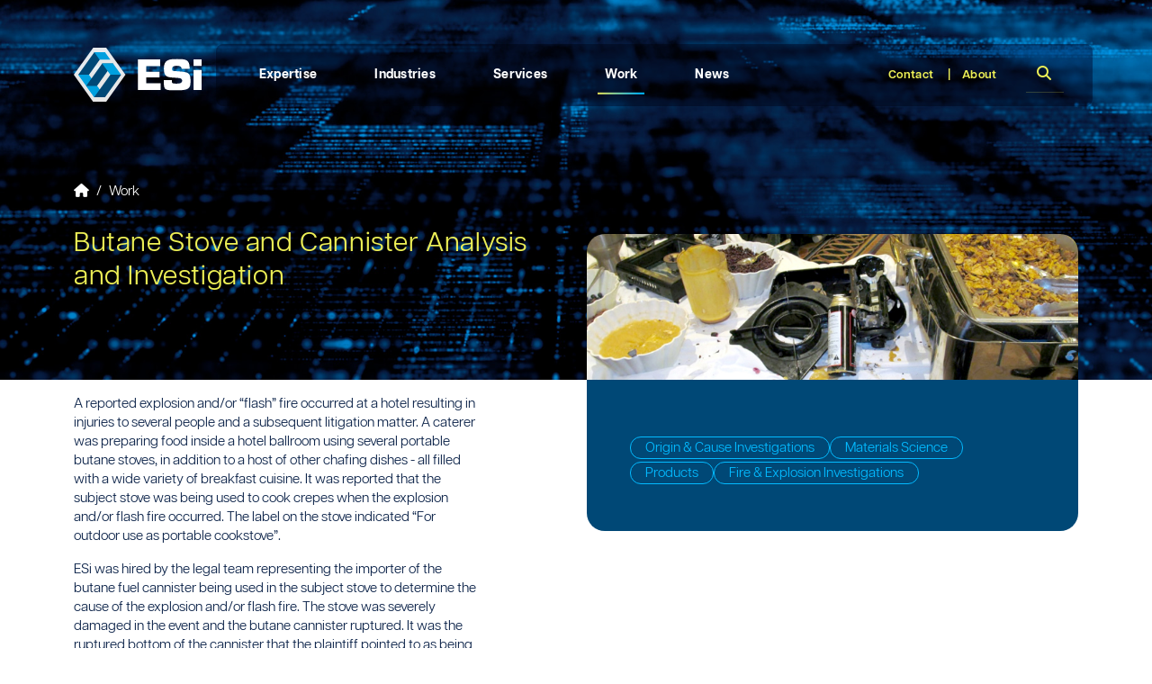

--- FILE ---
content_type: text/html; charset=utf-8
request_url: https://www.engsys.com/work/butane-stove-and-cannister-analysis-and-investigation/
body_size: 13401
content:




<!DOCTYPE html>
<html lang="en">
    <head>
        <script>(function(w,d,s,l,i){w[l]=w[l]||[];w[l].push({'gtm.start':        
        new Date().getTime(),event:'gtm.js'});var f=d.getElementsByTagName(s)[0],        
        j=d.createElement(s),dl=l!='dataLayer'?'&l='+l:'';j.async=true;j.src=        
        'https://www.googletagmanager.com/gtm.js?id='+i+dl;f.parentNode.insertBefore(j,f);        
        })(window,document,'script','dataLayer','GTM-KWK765T9');</script>
        <meta charset="utf-8" />
        <meta http-equiv="X-UA-Compatible" content="IE=edge">
        <meta name="viewport" content="width=device-width,initial-scale=1">
        <title>Butane Stove and Cannister Analysis and Investigation | Engineering Systems Inc.</title>
        <meta name="description" content="ESi performed an investigation into an explosion/flash fire that occurred during the use of a portable cookstove that caused injuries to several people.  ESi performed extensive testing on different exemplar butane stoves and cannisters and reviewed product usage manuals and warnings to determine what caused the fire.">
        <meta name="keywords"/>
        <link rel="canonical" href="https://www.engsys.com/work/butane-stove-and-cannister-analysis-and-investigation/">
        <meta name="google-site-verification" content="VmmXtl00MDJ3e2S0vFCE1wcL4Yw4zE6c3-DIhY_FVMk" />
        <link rel="apple-touch-icon" sizes="180x180" href="/apple-touch-icon.png">
        <link rel="icon" type="image/png" sizes="32x32" href="/favicon-32x32.png">
        <link rel="icon" type="image/png" sizes="16x16" href="/favicon-16x16.png">
        <link rel="mask-icon" href="/safari-pinned-tab.svg" color="#5bbad5">
        <meta name="msapplication-TileColor" content="#da532c">
        <meta name="theme-color" content="#ffffff">
        <meta property="og:locale" content="en-US">
        <meta property="og:type" content="website">
        <meta property="og:title" content="Butane Stove and Cannister Analysis and Investigation">
        <meta property="og:site_name" content="Engineering Systems Inc.">
        <meta property="og:url" content="https://www.engsys.com/work/butane-stove-and-cannister-analysis-and-investigation/">
        <meta property="og:description" content="ESi performed an investigation into an explosion/flash fire that occurred during the use of a portable cookstove that caused injuries to several people.  ESi performed extensive testing on different exemplar butane stoves and cannisters and reviewed product usage manuals and warnings to determine what caused the fire.">
        <meta property="og:image:secure_url" content="https://www.engsys.com/media/a1wgi4nw/esi-work-18-butane-stove-and-cannister-analysis-and-investigation.jpg?width=800&amp;height=550&amp;v=1dc0889254fc9c0">
        <meta property="og:image:width" content="800">
        <meta property="og:image:height" content="550">
        <meta name="twitter:card" content="summary_large_image">
        <meta name="twitter:site" content="Engineering Systems Inc.">
        <meta name="twitter:title" content="Butane Stove and Cannister Analysis and Investigation">
        <meta name="twitter:description" content="ESi performed an investigation into an explosion/flash fire that occurred during the use of a portable cookstove that caused injuries to several people.  ESi performed extensive testing on different exemplar butane stoves and cannisters and reviewed product usage manuals and warnings to determine what caused the fire.">
        <meta name="twitter:image" content="https://www.engsys.com/media/a1wgi4nw/esi-work-18-butane-stove-and-cannister-analysis-and-investigation.jpg?width=800&amp;height=550&amp;v=1dc0889254fc9c0">
        <meta name="theme-color">
        <meta name="msapplication-TileColor">
        <meta name="msapplication-TileImage">
        <meta name="google-site-verification" content="">
        <link rel="stylesheet" href="/index.css?v=20260120" type="text/css" />
        <script src="/scripts/maps.js"></script>
        <script src="/scripts/esi.js"></script>
        <script src="https://cdn.jsdelivr.net/npm/bootstrap@5.3.3/dist/js/bootstrap.bundle.min.js" integrity="sha384-YvpcrYf0tY3lHB60NNkmXc5s9fDVZLESaAA55NDzOxhy9GkcIdslK1eN7N6jIeHz" crossorigin="anonymous"></script>
    </head>
    <body>
        <!-- <div class="sizeInd" /> -->
        <!-- Google Tag Manager (noscript) -->
        <noscript><iframe src="https://www.googletagmanager.com/ns.html?id=GTM-KWK765T9" height="0" width="0" style="display:none;visibility:hidden"></iframe></noscript>
        <!-- End Google Tag Manager (noscript) -->
        

<header class="dark z-2">
    <nav class="navbar navbar-expand-xl p-3 p-xl-4 px-xl-7 py-xl-5">
        <div class="container">
            <button class="navbar-toggler me-auto border-0 p-0" type="button" data-bs-toggle="collapse" data-bs-target="#navigation" aria-controls="navigation" aria-expanded="false" aria-label="Toggle navigation">
                <i class="fa-solid fa-bars text-white"></i>
                <i class="fa fa-times text-white"></i>
            </button>
            <a class="navbar-brand ms-auto me-auto me-xl-8" href="/">
                <img src="/images/esi-logo-dark.svg" class="p-2 p-xl-0" />
            </a>
            <a href="/search/" class="ms-auto d-xl-none">
                <i class="fa-solid fa-magnifying-glass text-white"></i>
            </a>
            <div class="collapse navbar-collapse px-xl-3 rounded-xl" id="navigation">
                
    <ul class="navigation ms-xl-3 me-auto mb-lg-0">
                <li id="navigation-3101" class="navigation__item mx-4 py-3">
                    <div class="d-flex">
                        <a href="/expertise/" class="navigation__item--link position-relative" aria-current="page">Expertise</a>
                        <button type="button" class="navigation__item--button button button-dropdown ms-auto d-xl-none" data-bs-toggle="collapse" data-bs-target="#3101" aria-expanded="false" aria-controls="3101"></button>
                    </div>
                    <div id="3101" class="navigation__item--dropdown rounded-2 rounded-top-0 collapse" data-bs-parent="#navigation-3101">
                        <div class="container-fluid mt-3 mt-xl-0 px-xs-0 px-sm-0 px-md-0 px-lg-3">
                            <div class="row">
                                <div class="col-12 col-xl-4 d-none d-xl-block">
                                    <p>Multidisciplinary <em><strong>Expertise</strong></em>. Industry Insight.</p>
                                    <hr/>
                                    <a class="button button-primary" href="/expertise/">EXPLORE OUR EXPERTISE</a>
                                </div>
                                <div class="col-12 col-xl-7 offset-xl-1">
    <div class="row">
        <div class="col-12 col-xl-6">
                    <a class="navigation__item--dropdown-link text-white" href="/expertise/biomechanical-engineering/">Biomechanical Engineering</a>
                    <a class="navigation__item--dropdown-link text-white" href="/expertise/building-sciences/">Building Sciences</a>
                    <a class="navigation__item--dropdown-link text-white" href="/expertise/chemical-engineering/">Chemical Engineering</a>
                    <a class="navigation__item--dropdown-link text-white" href="/expertise/civil-structural-engineering/">Civil &amp; Structural Engineering</a>
                    <a class="navigation__item--dropdown-link text-white" href="/expertise/electrical-engineering/">Electrical Engineering</a>
                    <a class="navigation__item--dropdown-link text-white" href="/expertise/fire-protection-engineering/">Fire Protection Engineering</a>
                    <a class="navigation__item--dropdown-link text-white" href="/expertise/geotechnical-engineering/">Geotechnical Engineering</a>
                    <a class="navigation__item--dropdown-link text-white" href="/expertise/human-factors/">Human Factors</a>
        </div>
        <div class="col-12 col-xl-6">
                    <a class="navigation__item--dropdown-link text-white" href="/expertise/life-sciences/">Life Sciences</a>
                    <a class="navigation__item--dropdown-link text-white" href="/expertise/materials-science/">Materials Science</a>
                    <a class="navigation__item--dropdown-link text-white" href="/expertise/mechanical-engineering/">Mechanical Engineering</a>
                    <a class="navigation__item--dropdown-link text-white" href="/expertise/polymer-science/">Polymer Science</a>
                    <a class="navigation__item--dropdown-link text-white" href="/expertise/safety/">Safety</a>
                    <a class="navigation__item--dropdown-link text-white" href="/expertise/thermal-sciences/">Thermal Sciences</a>
                    <a class="navigation__item--dropdown-link text-white" href="/expertise/vehicle-engineering/">Vehicle Engineering</a>
        </div>
    </div>
                                </div>
                            </div>
                        </div>
                    </div>
                </li>
                <li id="navigation-3106" class="navigation__item mx-4 py-3">
                    <div class="d-flex">
                        <a href="/industries/" class="navigation__item--link position-relative" aria-current="page">Industries</a>
                        <button type="button" class="navigation__item--button button button-dropdown ms-auto d-xl-none" data-bs-toggle="collapse" data-bs-target="#3106" aria-expanded="false" aria-controls="3106"></button>
                    </div>
                    <div id="3106" class="navigation__item--dropdown rounded-2 rounded-top-0 collapse" data-bs-parent="#navigation-3106">
                        <div class="container-fluid mt-3 mt-xl-0 px-xs-0 px-sm-0 px-md-0 px-lg-3">
                            <div class="row">
                                <div class="col-12 col-xl-4 d-none d-xl-block">
                                    <p>Driving <em><strong>Innovation</strong></em> Across Industries.</p>
                                    <hr/>
                                    <a class="button button-primary" href="/industries/">INDUSTRIES WE SERVE</a>
                                </div>
                                <div class="col-12 col-xl-7 offset-xl-1">


    <div class="row">
        <div class="col-12 col-xl-6">
                    <a class="navigation__item--dropdown-link text-white ps-0" href="/industries/agriculture-mining/"> Agriculture &amp; Mining</a>
                    <a class="navigation__item--dropdown-link text-white ps-0" href="/industries/construction/"> Construction</a>
                    <a class="navigation__item--dropdown-link text-white ps-2" href="/industries/construction/commercial-residential/">- Commercial &amp; Residential Structures</a>
                    <a class="navigation__item--dropdown-link text-white ps-2" href="/industries/construction/crane-aerial-devices/">- Crane &amp; Aerial Devices</a>
                    <a class="navigation__item--dropdown-link text-white ps-0" href="/industries/government/"> Government Sector</a>
                    <a class="navigation__item--dropdown-link text-white ps-0" href="/industries/insurance/"> Insurance</a>
                    <a class="navigation__item--dropdown-link text-white ps-0" href="/industries/manufacturing-industrial/"> Manufacturing &amp; Industrial</a>
                    <a class="navigation__item--dropdown-link text-white ps-2" href="/industries/manufacturing-industrial/electronics/">- Electronics</a>
                    <a class="navigation__item--dropdown-link text-white ps-2" href="/industries/manufacturing-industrial/products/">- Products</a>
                    <a class="navigation__item--dropdown-link text-white ps-2" href="/industries/manufacturing-industrial/chemical-processes/">- Chemical Processes</a>
        </div>
        <div class="col-12 col-xl-6">
                    <a class="navigation__item--dropdown-link text-white ps-0" href="/industries/power-energy/"> Power &amp; Energy</a>
                    <a class="navigation__item--dropdown-link text-white ps-2" href="/industries/power-energy/power-generation/">- Power Generation</a>
                    <a class="navigation__item--dropdown-link text-white ps-2" href="/industries/power-energy/renewables/">- Renewables</a>
                    <a class="navigation__item--dropdown-link text-white ps-0" href="/industries/transportation/"> Transportation</a>
                    <a class="navigation__item--dropdown-link text-white ps-2" href="/industries/transportation/automotive-gasevshybrids/">- Automotive (Gas/EVs/Hybrids)</a>
                    <a class="navigation__item--dropdown-link text-white ps-2" href="/industries/transportation/aviation/">- Aviation</a>
                    <a class="navigation__item--dropdown-link text-white ps-2" href="/industries/transportation/commercial-vehicles/">- Commercial Vehicles</a>
                    <a class="navigation__item--dropdown-link text-white ps-2" href="/industries/transportation/marine/">- Marine</a>
                    <a class="navigation__item--dropdown-link text-white ps-2" href="/industries/transportation/rail/">- Rail</a>
        </div>
    </div>
                                </div>
                            </div>
                        </div>
                    </div>
                </li>
                <li id="navigation-3109" class="navigation__item mx-4 py-3">
                    <div class="d-flex">
                        <a href="/services/" class="navigation__item--link position-relative" aria-current="page">Services</a>
                        <button type="button" class="navigation__item--button button button-dropdown ms-auto d-xl-none" data-bs-toggle="collapse" data-bs-target="#3109" aria-expanded="false" aria-controls="3109"></button>
                    </div>
                    <div id="3109" class="navigation__item--dropdown rounded-2 rounded-top-0 collapse" data-bs-parent="#navigation-3109">
                        <div class="container-fluid mt-3 mt-xl-0 px-xs-0 px-sm-0 px-md-0 px-lg-3">
                            <div class="row">
                                <div class="col-12 col-xl-4 d-none d-xl-block">
                                    <p><em><strong>Technical expertise</strong></em> you can trust.</p>
                                    <hr/>
                                    <a class="button button-primary" href="/services/">VIEW OUR SERVICES</a>
                                </div>
                                <div class="col-12 col-xl-7 offset-xl-1">


    <div class="row">
        <div class="col-12 col-xl-6">
                <a class="navigation__item--dropdown-link text-white ps-0" href="/services/accident-reconstruction/">
                     Accident Reconstruction
                </a>
                <a class="navigation__item--dropdown-link text-white ps-0" href="/services/building-services/">
                     Building Services
                </a>
                <a class="navigation__item--dropdown-link text-white ps-2" href="/services/building-services/fire-safetysuppression/">
                    - Fire Safety &amp; Suppression
                </a>
                <a class="navigation__item--dropdown-link text-white ps-2" href="/services/building-services/hvac/">
                    - HVAC Systems
                </a>
                <a class="navigation__item--dropdown-link text-white ps-2" href="/services/building-services/plumbing/">
                    - Plumbing Systems
                </a>
                <a class="navigation__item--dropdown-link text-white ps-0" href="/services/catastrophe-response/">
                     Catastrophe Response
                </a>
                <a class="navigation__item--dropdown-link text-white ps-2" href="/services/catastrophe-response/disaster-investigations/">
                    - Disaster Investigations
                </a>
                <a class="navigation__item--dropdown-link text-white ps-2" href="/services/catastrophe-response/storm-damage-investigations/">
                    - Storm Damage Investigation
                </a>
                <a class="navigation__item--dropdown-link text-white ps-2" href="/services/catastrophe-response/wildfire-investigations/">
                    - Wildfire Investigations
                </a>
                <a class="navigation__item--dropdown-link text-white ps-0" href="/services/construction-defect-investigations/">
                     Construction Defect Investigations
                </a>
                <a class="navigation__item--dropdown-link text-white ps-0" href="/services/defense-industry-support/">
                     Defense Industry Support
                </a>
                <a class="navigation__item--dropdown-link text-white ps-0" href="/services/failure-analysis/">
                     Failure Analysis
                </a>
                <a class="navigation__item--dropdown-link text-white ps-0" href="/services/fire-explosion-investigations/">
                     Fire &amp; Explosion Investigations
                </a>
                <a class="navigation__item--dropdown-link text-white ps-2" href="/services/fire-explosion-investigations/origin-cause-investigations/">
                    - Origin &amp; Cause Investigations
                </a>
                <a class="navigation__item--dropdown-link text-white ps-0" href="/services/geotechnical-investigations/">
                     Geotechnical Investigations
                </a>
                <a class="navigation__item--dropdown-link text-white ps-2" href="/services/geotechnical-investigations/earth-movement/">
                    - Earth Movement
                </a>
                <a class="navigation__item--dropdown-link text-white ps-2" href="/services/geotechnical-investigations/dams-embankments/">
                    - Dams &amp; Embankments
                </a>
        </div>
        <div class="col-12 col-xl-6">
                <a class="navigation__item--dropdown-link text-white ps-0" href="/services/intellectual-property-investigations/">
                     Intellectual Property Investigations
                </a>
                <a class="navigation__item--dropdown-link text-white ps-0" href="/services/lab-inspection-services/">
                     Lab &amp; Inspection Services
                </a>
                <a class="navigation__item--dropdown-link text-white ps-2" href="/services/lab-inspection-services/esi-live-remote-inspection/">
                    - ESi Live Remote Inspections 
                </a>
                <a class="navigation__item--dropdown-link text-white ps-2" href="/services/lab-inspection-services/battery-cell-testing/">
                    - Battery Cell Testing
                </a>
                <a class="navigation__item--dropdown-link text-white ps-2" href="/services/lab-inspection-services/computed-tomography-ct-scanning/">
                    - Computed Tomography (CT) Scanning
                </a>
                <a class="navigation__item--dropdown-link text-white ps-0" href="/services/materials-testing/">
                     Materials Testing 
                </a>
                <a class="navigation__item--dropdown-link text-white ps-0" href="/services/medical-investigations/">
                     Medical Investigations
                </a>
                <a class="navigation__item--dropdown-link text-white ps-0" href="/services/process-hazard-management/">
                     Process Hazard Management
                </a>
                <a class="navigation__item--dropdown-link text-white ps-0" href="/services/product-design-analysis/">
                     Product Design &amp; Analysis
                </a>
                <a class="navigation__item--dropdown-link text-white ps-0" href="/services/recorded-data-recovery/">
                     Recorded Data Recovery
                </a>
                <a class="navigation__item--dropdown-link text-white ps-0" href="/services/risk-assessment-and-mitigation/">
                     Risk Assessment and Mitigation
                </a>
                <a class="navigation__item--dropdown-link text-white ps-2" href="/services/risk-assessment-and-mitigation/rail-risk-management/">
                    - Rail Risk Management
                </a>
                <a class="navigation__item--dropdown-link text-white ps-0" href="/services/safety-investigations/">
                     Safety Investigations
                </a>
                <a class="navigation__item--dropdown-link text-white ps-0" href="/services/security-services/">
                     Security Services
                </a>
                <a class="navigation__item--dropdown-link text-white ps-0" href="/services/slip-trip-fall-services/">
                     Slip, Trip, &amp; Fall Services
                </a>
                <a class="navigation__item--dropdown-link text-white ps-0" href="/services/structural-analysis/">
                     Structural Analysis
                </a>
                <a class="navigation__item--dropdown-link text-white ps-0" href="/services/visualization/">
                     Visualization
                </a>
        </div>
    </div>
                                </div>
                            </div>
                        </div>
                    </div>
                </li>
                <li id="navigation-4152" class="navigation__item mx-4 py-3 navigation__item-active">
                    <div class="d-flex">
                        <a href="/work/" class="navigation__item--link position-relative" aria-current="page">Work</a>
                        <button type="button" class="navigation__item--button button button-dropdown ms-auto d-xl-none" data-bs-toggle="collapse" data-bs-target="#4152" aria-expanded="false" aria-controls="4152"></button>
                    </div>
                    <div id="4152" class="navigation__item--dropdown rounded-2 rounded-top-0 collapse" data-bs-parent="#navigation-4152">
                        <div class="container-fluid mt-3 mt-xl-0 px-xs-0 px-sm-0 px-md-0 px-lg-3">
                            <div class="row">
                                <div class="col-12 col-xl-4 d-none d-xl-block">
                                    <p>Complex Problems. <em><strong>Clear Solutions.&nbsp;</strong></em></p>
                                    <hr/>
                                    <a class="button button-primary" href="/work/">SEE OUR WORK IN ACTION</a>
                                </div>
                                <div class="col-12 col-xl-7 offset-xl-1">
    <div class="row">
        <div class="col-12">
            <h3>Recent Work</h3>
        </div>
        <div class="col-12 col-xl-6">
                <a class="navigation__item--dropdown-link text-white" href="/work/motorcycle-accident-reconstruction-puerto-rico/">Motorcycle Accident Reconstruction - Puerto Rico</a>
                <a class="navigation__item--dropdown-link text-white" href="/work/guatemalan-residential-gas-explosion-investigation/">Guatemalan Residential Gas Explosion Investigation</a>
                <a class="navigation__item--dropdown-link text-white" href="/work/landslide-causes-explosion-of-gas-pipeline/">Landslide Causes Explosion of Gas Pipeline</a>
                <a class="navigation__item--dropdown-link text-white" href="/work/facility-siting-assessment/">Facility Siting Assessment</a>
                <a class="navigation__item--dropdown-link text-white" href="/work/pilot-plant-explosion-investigation/">Pilot Plant Explosion Investigation</a>
                <a class="navigation__item--dropdown-link text-white" href="/work/multi-discipline-approach-to-investigation-of-hail-damage-to-metal-roofs-with-a-cosmetic-damage-endorsement/">Multi-Discipline Approach to Investigation of Hail Damage to Metal Roofs with a Cosmetic Damage Endorsement</a>
        </div>
        <div class="col-12 col-xl-6">
                <a class="navigation__item--dropdown-link text-white" href="/work/mid-air-collision-in-uncontrolled-airspace/">Mid-Air Collision in Uncontrolled Airspace</a>
                <a class="navigation__item--dropdown-link text-white" href="/work/bunk-bed-child-entrapment-safety-analysis/">Bunk Bed Child Entrapment Safety Analysis</a>
                <a class="navigation__item--dropdown-link text-white" href="/work/motorcyclist-wouldn-t-have-crashed-if-he-hadn-t-been-speeding/">Motorcyclist Wouldn&#x2019;t Have Crashed If He Hadn&#x2019;t Been Speeding</a>
                <a class="navigation__item--dropdown-link text-white" href="/work/stab-to-the-back-self-defense-or-murder/">Stab to the Back: Self-Defense or Murder</a>
                <a class="navigation__item--dropdown-link text-white" href="/work/injury-causation-analysis-of-a-physical-altercation-resulting-in-paraplegia-leads-to-a-favorable-verdict/">Injury Causation Analysis of a Physical Altercation Resulting in Paraplegia Leads to a Favorable Verdict</a>
                <a class="navigation__item--dropdown-link text-white" href="/work/major-pipe-recall-engineering-analysis-of-production-data-justifies-replacement/">Major Pipe Recall:  Engineering Analysis of Production Data Justifies Replacement</a>
        </div>
    </div>
                                </div>
                            </div>
                        </div>
                    </div>
                </li>
                <li id="navigation-4153" class="navigation__item mx-4 py-3">
                    <div class="d-flex">
                        <a href="/news/" class="navigation__item--link position-relative" aria-current="page">News</a>
                        <button type="button" class="navigation__item--button button button-dropdown ms-auto d-xl-none" data-bs-toggle="collapse" data-bs-target="#4153" aria-expanded="false" aria-controls="4153"></button>
                    </div>
                    <div id="4153" class="navigation__item--dropdown rounded-2 rounded-top-0 collapse" data-bs-parent="#navigation-4153">
                        <div class="container-fluid mt-3 mt-xl-0 px-xs-0 px-sm-0 px-md-0 px-lg-3">
                            <div class="row">
                                <div class="col-12 col-xl-4 d-none d-xl-block">
                                    <p>Stay connected with the<br><em><strong>latest news from ESi.</strong></em></p>
                                    <hr/>
                                    <a class="button button-primary" href="/news/">VIEW ALL ESi NEWS</a>
                                </div>
                                <div class="col-12 col-xl-7 offset-xl-1">


    <div class="row">
            <div class="col-12 col-xl-6">
                        <a class="navigation__item--dropdown-link text-white" href="/news/asme-swe-joint-event/">Event: ASME &amp; SWE Joint Event</a>
                        <a class="navigation__item--dropdown-link text-white" href="/news/esi-2025-science-fair/">Event: ESi&#x27;s 2025 Science Fair</a>
                        <a class="navigation__item--dropdown-link text-white" href="/news/matthew-dick-pe-appointed-to-head-of-rail-strategy-and-development-at-esi-as-company-expands-market-presence/">Matthew Dick, PE, Appointed to Head of Rail Strategy and Development</a>
                        <a class="navigation__item--dropdown-link text-white" href="/news/esi-at-the-arema-2025-annual-conference-expo/">Event: ESi at the AREMA 2025 Annual Conference &amp; Expo</a>
                        <a class="navigation__item--dropdown-link text-white" href="/news/research-and-expert-testimony-from-esi-leads-to-nationwide-pool-recall/">Research and Expert Testimony from ESi Leads to Nationwide Pool Recall</a>
            </div>
            <div class="col-12 col-xl-6">
                        <a class="navigation__item--dropdown-link text-white" href="/news/esi-experts-honored-for-geotechnical-excellence-in-carlsbad-slope-stabilization/">ESi Experts Honored for Geotechnical Excellence</a>
                        <a class="navigation__item--dropdown-link text-white" href="/news/esi-acquires-colwell-consulting/">ESi Acquires Colwell Consulting</a>
                        <a class="navigation__item--dropdown-link text-white" href="/news/esi-expands-footprint-with-new-office-in-new-jersey/">ESi Expands Footprint with New Office in New Jersey</a>
                        <a class="navigation__item--dropdown-link text-white" href="/news/esi-honored-with-nasuni-visionary-award/">ESi Honored with Nasuni &quot;Visionary Award&quot;</a>
                        <a class="navigation__item--dropdown-link text-white" href="/news/esi-announces-2024-principal-promotions/">ESi Announces 2024 Principal Promotions</a>
            </div>
    </div>

                                </div>
                            </div>
                        </div>
                    </div>
                </li>
    </ul>

                <div class="d-xl-flex flex-row">
                        <ul class="navbar__secondary me-xl-3 ms-xl-auto mb-xl-0">
                                <li class="nav-item">
                                    <a class="nav-link position-relative py-xl-0 mx-xl-2" aria-current="page" href="/contact/">Contact</a>
                                </li>
                                <li class="nav-item">
                                    <a class="nav-link position-relative py-xl-0 mx-xl-2" aria-current="page" href="/about/">About</a>
                                </li>
                        </ul>
                    <form class="d-none d-xl-block" action="/search/" method="get">
                        <div class="input-group">
                            <input type="text" class="form-control d-none d-xxl-block" placeholder="Search..." name="query" value="">
                            <button type="submit" class="btn">
                                <i class="fa-solid fa-magnifying-glass text-esi-yellow"></i>
                            </button>
                        </div>
                    </form>
                </div>
            </div>
        </div>
    </nav>
    


<section class="hero hero-casestudy pt-4">
    <div class="container">
        <div class="row">
            <div class="col-12 col-lg-6 order-2 order-lg-1 pb-5">
                
        <nav class="breadcrumbs mb-3" aria-label="breadcrumb">
            <ol class="breadcrumb breadcrumb-">
                    <li class="breadcrumb-item breadcrumb--item">
                        <a href="/">
                                <fa-icon class="fas fa-house"></fa-icon>
                        </a>
                    </li>
                    <li class="breadcrumb-item breadcrumb--item">
                        <a href="/work/">
Work                        </a>
                    </li>
            </ol>
        </nav>

                <h1 class="mb-5">Butane Stove and Cannister Analysis and Investigation</h1>
            </div>
            <div class="col-12 col-lg-6 order-1 order-lg-2">
                <div class="position-relative overflow-y-hidden h-100 d-flex align-items-end rounded-3 rounded-bottom-0">
                    <img src="/media/a1wgi4nw/esi-work-18-butane-stove-and-cannister-analysis-and-investigation.jpg?width=1000&amp;height=500&amp;v=1dc0889254fc9c0" class="d-lg-none rounded-3 mb-4 w-100" />
                    <img src="/media/a1wgi4nw/esi-work-18-butane-stove-and-cannister-analysis-and-investigation.jpg?width=740&amp;height=220&amp;v=1dc0889254fc9c0" class="d-none d-lg-flex rounded-3 rounded-bottom-0 m-0 w-100" />
                </div>
            </div>
        </div>
    </div>
</section>
</header>
        

<main>
	<section class="container">
		<div class="row">
			<div class="col-12 col-lg-5 py-2 py-lg-3">
                <div data-content class="mb-2">
					<p>A reported explosion and/or &ldquo;flash&rdquo; fire occurred at a hotel resulting in injuries to several people and a subsequent litigation matter. A caterer was preparing food inside a hotel ballroom using several portable butane stoves, in addition to a host of other chafing dishes - all filled with a wide variety of breakfast cuisine. It was reported that the subject stove was being used to cook crepes when the explosion and/or flash fire occurred. The label on the stove indicated &ldquo;For outdoor use as portable cookstove&rdquo;.</p>
<p>ESi was hired by the legal team representing the importer of the butane fuel cannister being used in the subject stove to determine the cause of the explosion and/or flash fire. The stove was severely damaged in the event and the butane cannister ruptured. It was the ruptured bottom of the cannister that the plaintiff pointed to as being defective and the cause of the resultant explosion and/or flash fire.</p>
				</div>
            </div>
				<div class="col-12 col-lg-6 offset-lg-1">
					<div class="bg-esi-medium text-white p-3 pt-2 pb-4 p-lg-5 mb-5 rounded-bottom-3 rounded-corners-full-smaller-screens-forced">
						

        <div class="tags tags-dark">
            <ul class="d-flex gap-2 flex-wrap mt-3 mb-0">
                    <li class="mb-1">
                            <a href="/services/fire-explosion-investigations/origin-cause-investigations/" class="rounded-5 px-3 py-1">Origin &amp; Cause Investigations</a>
                    </li>
                    <li class="mb-1">
                            <a href="/expertise/materials-science/" class="rounded-5 px-3 py-1">Materials Science</a>
                    </li>
                    <li class="mb-1">
                            <a href="/industries/manufacturing-industrial/products/" class="rounded-5 px-3 py-1">Products</a>
                    </li>
                    <li class="mb-1">
                            <a href="/services/fire-explosion-investigations/" class="rounded-5 px-3 py-1">Fire &amp; Explosion Investigations</a>
                    </li>
            </ul>
        </div>

					</div>
				</div>
		</div>
	</section>
		<section class="bg-esi-lightgrey pt-5 pb-lg-5">
			<div class="container">
				<div class="row">
					<div class="content col-12 col-lg-5">
						<h2>Our Approach</h2>
						<p>At the onset of this project, twenty-five scene photographs taken by the local fire investigator were provided to ESi for review. Numerous cooking utensils, butane stoves and serving items were identified in these photographs. Unfortunately, during the original investigation, only the subject stove and its butane cannister were retained.</p>
<p>The ruptured bottom of the subject butane cannister is consistent with an overpressure event. The most likely cause for an overpressure event is overheating of a butane cannister. To verify this theory, exemplar stoves and butane cannisters from various manufacturers were tested to evaluate their equipped overpressure devices.</p>
<p>During these investigations, we reviewed the owner&rsquo;s manuals for each of the exemplar stoves and observed striking similarities in the warnings&rsquo; sections. We noted that each butane stove was equipped with an automatic safety device that would actuate to disengage the butane cannister to minimize the possibility of explosion and fire. Specific warnings regarding using stoves without adequate clearance and ventilation, stoves being used adjacent to each other, and stoves being used with oversized pans were all well documented. In addition, each butane cannister was also equipped with an overpressure relief device per UL 147B to mitigate the possibility of explosion and fire.</p>
<p>Testing on butane cannisters showed a pressure relief mechanism was built into the dome of the metal container. This would actuate when the cannister was exposed to internal pressures greater than 200 psi (UL requirements 200-250 psi). The stoves also had an automated safety mechanism present, including a pressure sensing device that would actuate at pressures between 60 and 100 psi. When the stove pressure sensor was exposed to elevated pressures in this range, a shuttle mechanism would disconnect the butane cannister, thereby eliminating the fuel and the heat source. Both the exemplar overpressure tested stoves and cannisters showed similar appearance to that seen on the subject stove and cannister, consistent with an overpressure event.</p>
<p>Several hypotheses were tested. One included the use of an oversized pan, which would likely overheat the butane cannister compartment. This hypothesis was validated by testing, which not only resulted in overheating the butane cannister, but also was responsible for melting the feet on the exemplar stoves, allowing the bottom of the metal stove enclosure to settle onto the tabletop. Strikingly similar evidence of melted stove feet was observed on the subject stove.</p>
<p>The hypothesis was validated by further testing. It was observed during testing that when the stove feet melted, the shuttle mechanism which disengages the butane cannister also failed to function and did not eject the cannister, even though the overpressure event triggered the stove&rsquo;s automated safety device.</p>
<p>It was found that with the stove enclosure resting on the table, the shuttle mechanism was unable to move and disengage the butane cannister. &nbsp;It was not only the melted feet that caused this effect but also the presence of screws protruding from the shuttle mechanism which caught on the table surface below the stove (preventing the shuttle from moving) that resulted in the automated safety device malfunction. &nbsp;</p>
					</div>
					<div class="col-12 col-lg-6 offset-lg-1">
							<div class="row mb-3">
									<div class="col-12 col-lg-6 my-2 my-lg-0">
										<h3 class="mb-3">Services Utilized</h3>
										

    <section class="mb-">
        <ul class="list list-small list-columns-1">
                <li>
                    <a href="/services/fire-explosion-investigations/" class="text-esi-medium d-flex align-items-center position-relative overflow-hidden rounded-pill">
                        <span>Fire &amp; Explosion Investigations</span>
                    </a>
                </li>
                <li>
                    <a href="/services/fire-explosion-investigations/origin-cause-investigations/" class="text-esi-medium d-flex align-items-center position-relative overflow-hidden rounded-pill">
                        <span>Origin &amp; Cause Investigations</span>
                    </a>
                </li>
        </ul>
    </section>

									</div>
									<div class="col-12 col-lg-6 my-2 my-lg-0">
										<h3 class="mb-3">Expertise Utilized</h3>
										

    <section class="mb-">
        <ul class="list list-small list-columns-1">
                <li>
                    <a href="/expertise/materials-science/" class="text-esi-medium d-flex align-items-center position-relative overflow-hidden rounded-pill">
                        <span>Materials Science</span>
                    </a>
                </li>
        </ul>
    </section>

									</div>
							</div>
					</div>
				</div>
			</div>
		</section>
		<section class="bg-white py-5">
			<div class="container">
				<div class="row">
					<div class="col-12 col-lg-5">
						<h2>The Outcome</h2>
						<div class="content mb-5">
							<p>ESi investigated an explosion/flash fire that occurred during the use of a portable cookstove that caused several injuries. ESi performed extensive testing on stoves and cannisters and reviewed product usage manuals and warnings to determine what caused the fire and found that protruding screws prevented a safety device from functioning. The stove manufacturer is now using an alternate automated safety device shuttle mechanism design that eliminates the protruding screws found in the subject stove.</p>
<p>&nbsp;</p>
						</div>
						


<div class="share">
    <h3 class="mb-3"> Share this Page</h3>
    <ul class="d-flex gap-2">
        <li>
            <a href="https://www.linkedin.com/sharing/share-offsite/?url=https://www.engsys.com/work/butane-stove-and-cannister-analysis-and-investigation/&title=Butane Stove and Cannister Analysis and Investigation&summary=This is the summary&source=https://www.engsys.com/work/butane-stove-and-cannister-analysis-and-investigation/" target="_blank">
                <span class="badge">
                    <i class="fa-brands fa-linkedin-in fs-6"></i>
                </span>
            </a>
        </li>
        <li>
            <a href='mailto:?subject=I&#x27;d like to share Butane Stove and Cannister Analysis and Investigation with you!&body=I found this caseStudy and thought it might interest you. Take a look here: https://www.engsys.com/work/butane-stove-and-cannister-analysis-and-investigation/' target="_blank">
                <span class="badge">
                    <i class="fa-solid fa-envelope fs-6"></i>
                </span>
            </a>
        </li>
    </ul>
</div>	
					</div>
					<div class="col-12 col-lg-6 offset-lg-1">
					</div>
				</div>
			</div>
		</section>


	<section class="call-to-action my-4 mx-3 mx-lg-0 my-lg-5">
    <div class="container">
        <div class="row call-to-action__content rounded-3 p-3 p-lg-5">
            <div class="col-12 col-lg-9 d-flex flex-column gap-2 justify-content-center mb-2 mb-lg-0">
                <h2 class="text-white m-0">
                    Discover how our technical expertise transforms complexity into clarity.
                </h2>
            </div>
            <div class="col-12 col-lg-3 justify-content-center d-flex flex-column gap-3 align-items-end mt-2 mt-lg-0">
                    <a href="/contact" class="button button-primary text-uppercase w-100">Contact us</a>
            </div>
        </div>
    </div>
</section>
</main>
        

<footer class="footer px-4 py-5">
    <div class="container-fluid d-flex flex-column">
        <div class="row d-lg-none d-flex flex-row">
            <div class="col-10">
                <a href="\">
                    <img class="logo" src="/images/esi-logo-dark.svg" />
                </a>
            </div>
            <div class="col-2 justify-content-center align-items-center d-flex">
                <button type="button" class="btn text-white border border-white forced-circle forced-circle-md" onclick="window.scrollTo(0,0)">
                    <i class="fa-solid fa-chevron-up d-flex justify-content-center"></i>
                </button>
            </div>
            <div class="col-12">
                <hr class="my-5"/>
            </div>
        </div>
        <div class="row mb-4 order-2 order-lg-1">
            <div class="col-12 col-md-8 col-lg-9 col-xxl-10 d-none d-lg-block">
                <a href="\">
                    <img class="logo" src="/images/esi-logo-dark.svg" />
                </a>
            </div>
            <div class="col-12 col-lg-3 col-xxl-2">
                <form class="footer__search d-flex" action="/search/" method="get">
                    <div class="input-group me-3">
                        <input type="text" class="form-control" placeholder="Search..." name="query" value="" class="bg-transparent text-white">
                        <button type="submit" class="btn">
                            <i class="fa-solid fa-magnifying-glass text-white"></i>
                        </button>
                    </div>
                    <button type="button" class="d-none d-lg-block btn" onclick="window.scrollTo(0,0)">
                        <i class="fa-solid fa-chevron-up forced-circle forced-circle-md text-white border border-white d-flex justify-content-center"></i>
                    </button>
                </form>
                <ul class="footer__contact list-inline d-lg-none mt-5 mb-0">
                    <li class="list-inline-item">
                        <a href="tel:(866) 596-3994">(866) 596-3994</a>
                    </li>
                    <li class="list-inline-item">
                        <a href="mailto:newmatters@engsys.com">newmatters@engsys.com</a>
                    </li>
                </ul>
            </div>
        </div>
        <div class="row row-bar mb-4 order-1 order-xl-2">
            <div class="col-12 col-lg-3 d-none d-xl-block">
                <p>ESi solves challenging technical problems through multidisciplinary collaboration and delivers actionable insights you can trust. As a forensic engineering and technical consulting firm, ESi brings together the right mix of technical expertise and in-depth industry experience to understand the unique needs of our clients and deliver practical, high-value services.</p>
                <ul class="footer__contact list-inline">
                    <li class="list-inline-item">
                        <a href="tel:(866) 596-3994">(866) 596-3994</a>
                    </li>
                    <li class="list-inline-item">
                        <a href="mailto:newmatters@engsys.com">newmatters@engsys.com</a>
                    </li>
                </ul>
            </div>
                <div class="col-12 col-lg-3">
                    <ul class="footer__menu w-100">
                            <li><a href="/expertise/">Expertise</a></li>
                            <li><a href="/industries/">Industries</a></li>
                            <li><a href="/services/">Services</a></li>
                            <li><a href="/about/">About</a></li>
                            <li><a href="/news/">News</a></li>
                            <li><a href="/work/">Work</a></li>
                    </ul>       
                </div>
                <div class="col-12 col-lg-8 col-xl-6 d-none d-lg-block">
                    <div class="footer__locations w-100">
                            <ul>
                                <li class="text-uppercase mt-3"><strong>California</strong></li>
                                    <li><a href="/contact/california-anaheim/">Anaheim</a></li>
                                    <li><a href="/contact/california-irvine/">Irvine</a></li>
                            </ul>
                            <ul>
                                <li class="text-uppercase mt-3"><strong>Colorado</strong></li>
                                    <li><a href="/contact/colorado-colorado-springs/">Colorado Springs</a></li>
                                    <li><a href="/contact/colorado-denver/">Denver</a></li>
                            </ul>
                            <ul>
                                <li class="text-uppercase mt-3"><strong>Florida</strong></li>
                                    <li><a href="/contact/florida-fort-myers/">Fort Myers</a></li>
                                    <li><a href="/contact/florida-miami/">Miami</a></li>
                                    <li><a href="/contact/florida-tampa/">Tampa</a></li>
                            </ul>
                            <ul>
                                <li class="text-uppercase mt-3"><strong>Georgia</strong></li>
                                    <li><a href="/contact/georgia-atlanta/">Atlanta</a></li>
                            </ul>
                            <ul>
                                <li class="text-uppercase mt-3"><strong>Illinois</strong></li>
                                    <li><a href="/contact/illinois-aurora/">Aurora</a></li>
                            </ul>
                            <ul>
                                <li class="text-uppercase mt-3"><strong>Iowa</strong></li>
                                    <li><a href="/contact/iowa-ames/">Ames</a></li>
                            </ul>
                            <ul>
                                <li class="text-uppercase mt-3"><strong>Michigan</strong></li>
                                    <li><a href="/contact/michigan-ann-arbor/">Ann Arbor</a></li>
                            </ul>
                            <ul>
                                <li class="text-uppercase mt-3"><strong>Minnesota</strong></li>
                                    <li><a href="/contact/minnesota-minneapolis/">Minneapolis</a></li>
                            </ul>
                            <ul>
                                <li class="text-uppercase mt-3"><strong>Missouri</strong></li>
                                    <li><a href="/contact/missouri-kansas-city/">Kansas City</a></li>
                                    <li><a href="/contact/missouri-stlouis/">St. Louis</a></li>
                            </ul>
                            <ul>
                                <li class="text-uppercase mt-3"><strong>Nebraska</strong></li>
                                    <li><a href="/contact/nebraska-omaha/">Omaha</a></li>
                            </ul>
                            <ul>
                                <li class="text-uppercase mt-3"><strong>North Carolina</strong></li>
                                    <li><a href="/contact/north-carolina-charlotte/">Charlotte</a></li>
                            </ul>
                            <ul>
                                <li class="text-uppercase mt-3"><strong>Oregon</strong></li>
                                    <li><a href="/contact/oregon-portland/">Portland</a></li>
                            </ul>
                            <ul>
                                <li class="text-uppercase mt-3"><strong>Texas</strong></li>
                                    <li><a href="/contact/texas-dallas/">Dallas</a></li>
                                    <li><a href="/contact/texas-houston/">Houston</a></li>
                            </ul>
                            <ul>
                                <li class="text-uppercase mt-3"><strong>Washington</strong></li>
                                    <li><a href="/contact/washington-seattle/">Seattle</a></li>
                            </ul>
                            <ul>
                                <li class="text-uppercase mt-3"><strong>New Jersey</strong></li>
                                    <li><a href="/contact/new-jersey-lincoln-park/">Lincoln Park</a></li>
                            </ul>
                            <ul>
                                <li class="text-uppercase mt-3"><strong>Arizona</strong></li>
                                    <li><a href="/contact/arizona-scottsdale/">Scottsdale</a></li>
                            </ul>
                    </div>
                </div>
        </div>
    </div>
    

        <div class="marquee marquee-footer d-none d-lg-block">
            <div class="marquee__track">
                        <span class="marquee__content marquee-footer__content">Forensic Insights. Actionable Solutions.</span>
                        <span class="marquee__content marquee-footer__content">Forensic Insights. Actionable Solutions.</span>
                        <span class="marquee__content marquee-footer__content">Forensic Insights. Actionable Solutions.</span>
                        <span class="marquee__content marquee-footer__content">Forensic Insights. Actionable Solutions.</span>
                </div>
        </div>

    <div class="container-fluid mt-4">
        <div class="row">
            <div class="col-12 col-md-10 order-2 order-lg-1">
                    <ul class="footer__global list-inline list-inline-bar">
                            <li class="list-inline-item">
                                <a href="/servicios-en-espanol/">Servicios en Espa&#xF1;ol</a>
                            </li>
                            <li class="list-inline-item">
                                <a href="/privacy-policy/">Privacy Policy</a>
                            </li>
                            <li class="list-inline-item">
                                <a href="/sitemap/">Sitemap</a>
                            </li>
                        <li class="list-inline-item">&copy; 2026 Engineering Systems Inc.</li>
                        <li class="list-inline-item">Website by <a href="https://www.studioforum.ca/" target="_blank">Studio Forum Inc.</a> and <a href="https://www.thoughtcloud.ca/" target="_blank">Thought Cloud Inc.</a></li>
                    </ul>
            </div>
            <div class="col-12 col-lg-2 order-1 order-lg-2 mb-3 mb-lg-0">
                <ul class="footer__social list-inline">
                    <li class="list-inline-item">
                        <a href="https://www.linkedin.com/company/engineeringsystems" target="_blank" class="bg-white rounded-circle d-inline-flex justify-content-center align-items-center">
                            <i class="fa-brands fa-linkedin-in text-esi-navy"></i>
                        </a>
                    </li>
                    <li class="list-inline-item">
                        <a href="https://www.youtube.com/@demonstrativesinc" target="_blank" class="bg-white rounded-circle d-inline-flex justify-content-center align-items-center">
                            <i class="fa-brands fa-youtube text-esi-navy"></i>
                        </a>
                    </li>
                </ul>
            </div>
        </div>
    </div>
</footer>
    </body>
</html>

--- FILE ---
content_type: image/svg+xml
request_url: https://www.engsys.com/images/esi-logo-dark.svg
body_size: 2009
content:
<svg width="137" height="58" viewBox="0 0 137 58" fill="none" xmlns="http://www.w3.org/2000/svg">
<g clip-path="url(#clip0_321_7348)">
<path d="M20.7783 0L0 29.0357L20.6092 58H34.6898L55.2863 29.0357L34.6432 0H20.7783Z" fill="white" fill-opacity="0.9"/>
<path d="M4.65137 29.0361L21.7933 53.122H33.5017L16.1864 29.0361H4.65137Z" fill="#00A0DF"/>
<path d="M13.2305 41.0811L21.9663 53.1135H33.4972L24.9008 41.0811H13.2305Z" fill="#00A0DF"/>
<path d="M21.9322 4.87891L4.73535 29.0361H16.2704L33.4673 4.87891H21.9322Z" fill="#004876"/>
<path d="M30.3639 17.0029L21.8014 29.0354L13.2305 41.072H24.8374L33.3323 29.0354L42.0385 17.0029H30.3639Z" fill="#004876"/>
<path d="M39.1047 29.0361L21.7852 53.122H33.4936L50.6355 29.0361H39.1047Z" fill="#004876"/>
<path d="M21.9072 4.87891L27.6029 12.8851H39.1379L33.4423 4.87891H21.9072Z" fill="#00A0DF"/>
<path d="M50.6349 29.0354L42.0385 17.0029H30.3682L39.104 29.0354H50.6349Z" fill="#00A0DF"/>
<path d="M77.4089 31.8651H91.6163V25.7397H77.4089V19.6983H92.5508V12.4688H68.5293V45.5348H92.8595V38.3011H77.4089V31.8651Z" fill="white"/>
<path d="M112.577 25.4291L108.89 25.1647C105.346 24.9337 105.249 24.9002 105.249 22.2552C105.249 20.3716 106.981 19.4311 110.446 19.4339C113.761 19.4339 115.418 20.5647 115.418 22.8262H123.943V21.4575C123.943 12.3345 118.974 12.2002 110.446 12.2002C101.917 12.2002 96.3694 12.8174 96.3694 22.2972C96.3694 31.777 99.7817 31.8064 109.38 32.306L111.334 32.4404C114.443 32.5859 115.998 33.6145 115.998 35.5261C115.998 37.5525 114.147 38.5671 110.446 38.5699C104.852 38.5699 104.852 38.2173 104.852 34.7788H96.3271C96.3271 45.6273 96.3271 45.7995 110.45 45.7995C124.573 45.7995 124.882 42.7179 124.882 34.9552C124.882 27.1925 122.437 26.1387 112.581 25.4333" fill="white"/>
<path d="M137 12.4688H128.12V19.6647H137V12.4688Z" fill="white"/>
<path d="M137 23.8594H128.12V45.5354H137V23.8594Z" fill="white"/>
</g>
<defs>
<clipPath id="clip0_321_7348">
<rect width="137" height="58" fill="white"/>
</clipPath>
</defs>
</svg>


--- FILE ---
content_type: text/javascript
request_url: https://www.engsys.com/scripts/esi.js
body_size: 5566
content:
// -----------------------------------------------
// ---------------------------------- Global
// -----------------------------------------------

var ESi = ESi || (function () {
    return {
        init: () => {
            document.addEventListener('DOMContentLoaded', () => {
                ESi.recent()
                ESi.richtext()
                ESi.form()
                ESi.matchHeight()
                ESi.cards()
                ESi.carousel()
                ESi.shuffle()
                ESi.expander()
                ESi.announcements()
                ESi.viewMode()
            }, false)
            window.addEventListener('resize', () => {
                ESi.cards()
            }, false)
        },
        richtext: () => {
            const control = ESi.control('[data-content]');
            
            document.querySelectorAll('[data-content] [style]').forEach(el => {
                const style = el.getAttribute('style');
                
                if (!style) return

                // Match only text-align rules (left, right, center)
                const match = style.match(/text-align\s*:\s*(left|right|center)\s*;?/i)

                if (match) {
                    // Keep only the matched text-align rule
                    el.setAttribute('style', `text-align: ${match[1]};`)
                } else {
                    // Remove style attribute completely
                    el.removeAttribute('style')
                }
            })

            // Remove all classes from <p> tags inside [data-content]
            document.querySelectorAll('[data-content] p').forEach(p => {
                p.removeAttribute('class')
            });
        },
        recent: () => {
            const control = ESi.control('recent')
            for (var i = 0; i < control.length; i++) {
                let id = control[i].id
                let list = control[i].children
                for (var j = 0; j < list.length; j++) {
                    list[j].addEventListener('mouseover', (event) => {
                        ESi.reference(id).setAttribute('src', event.target.closest('a').dataset.image)
                    }, false)
                }
            }
        },
        form: async () => {
            const control = ESi.control('form')
            const message = ESi.id('message')
            control.forEach(form => {
                form.addEventListener('submit', (event) => {
                    event.preventDefault()
                    var data = new FormData(event.target)
                    fetch(event.target.action, {
                        method: form.method,
                        body: data,
                        headers: {
                            'Accept': 'application/json'
                        }
                    }).then(response => {
                        if (response) {
                            message.innerText = "Thanks for your submission!";
                            form.reset()
                        } else {
                            message.innerText = "Oops! There was a problem submitting your form.";
                        }
                    }).catch(error => {
                        message.innerText = "Oops! There was a problem submitting your form"
                    })
                })
            })

        },
        matchHeight: () => {
            var nodes = document.querySelectorAll('[data-match-height]');
            var height = 0;
            for (var i = 0; i < nodes.length; i++) {
                var ch = nodes[i].clientHeight;
                if (ch > height) {
                    height = ch;
                }
            }

            for (var i = 0; i < nodes.length; i++) {
                nodes[i].style.height = height + "px";
            }

        },
        shuffle: () => {
            const controls = ESi.control('shuffle')
            controls.forEach(control => {
                const slides = control.querySelectorAll('[data-slide]')
                let current = 0
                setInterval(function() {
                    slides.forEach(slide => {
                        slide.style.opacity = 0
                    })
                    current = (current != slides.length - 1) ? current + 1 : 0;
                    slides[current].style.opacity = 1;
                }, 6000)
            })
        },
        expander: () => {
            const controls = ESi.control('expander')
            controls.forEach(control => {
                const triggers = control.querySelectorAll('[data-trigger]')
                triggers.forEach(trigger => {
                    const body = ESi.id(trigger.dataset.trigger)
                    const icon = trigger.querySelector('i')
                    trigger.addEventListener("click", () => {
                        const expanded = trigger.getAttribute("aria-expanded") === "true"
                        trigger.setAttribute("aria-expanded", (!expanded).toString())
                        body.classList.toggle('show', !expanded)
                        if (icon) {
                            icon.classList.toggle('show', !expanded) // toggle on the <i>
                        }
                    })
                })
            })
        },
        announcements: () => {
            const pxPerSecond = 40; // adjust speed here
            const selector = 'ul[data-control="announcements"]';

            function initList(list) {
                const wrapper = list.closest('.announcements') || list.parentElement;

                // Reset content in case of a previous init
                list.innerHTML = list.dataset.originalContent;

                // Make sure wrapper is scrollable only if needed
                wrapper.style.overflowX = 'hidden';
                wrapper.style.overscrollBehavior = 'contain';

                list.style.display = 'inline-flex';
                list.style.flexWrap = 'nowrap';
                list.querySelectorAll('li').forEach(li => (li.style.flex = '0 0 auto'));

                // Bail if no overflow (e.g., desktop view)
                if (list.scrollWidth <= wrapper.clientWidth) return;

                // Duplicate for seamless scrolling
                const originalWidth = list.scrollWidth;
                list.innerHTML += list.innerHTML;
                const loopPoint = originalWidth;

                let lastTime = performance.now();
                let paused = false;

                // Pause on hover/touch
                const pause = () => (paused = true);
                const resume = () => (paused = false);
                wrapper.addEventListener('mouseenter', pause, { passive: true });
                wrapper.addEventListener('mouseleave', resume, { passive: true });
                wrapper.addEventListener('touchstart', pause, { passive: false });
                wrapper.addEventListener('touchend', resume, { passive: false });
                let offset = 0;
                function step(now) {
                    const dt = now - lastTime;
                    lastTime = now;

                    if (!paused) {
                        offset -= (pxPerSecond * dt) / 1000;
                        if (-offset >= loopPoint) {
                            offset += loopPoint;
                        }
                        list.style.transform = `translateX(${offset}px)`;
                    }

                    requestAnimationFrame(step);
                }

                requestAnimationFrame(step);
            }

            // Store original HTML content before modifying it
            document.querySelectorAll(selector).forEach(list => {
                if (!list.dataset.originalContent) {
                    list.dataset.originalContent = list.innerHTML
                }
                initList(list)
            });

            // Re-run on resize (debounced for performance)
            let resizeTimer;
            window.addEventListener('resize', () => {
                clearTimeout(resizeTimer);
                resizeTimer = setTimeout(() => {
                document.querySelectorAll(selector).forEach(initList);
                }, 200);
            });
        },
        carousel: () => {
    const controls = ESi.control('carousel');
    controls.forEach(control => {
        let count = 0;
        let touchStartX = 0;
        let touchEndX = 0;
        const slides = control.querySelectorAll('[data-slide]');
        const buttons = control.querySelectorAll('[data-action]');
        const indicators = [...control.querySelectorAll('[data-ind]')[0]?.children || []];
        const scroller = slides[0].parentElement;

        let width = slides[0].clientWidth;
        const recalc = () => { width = slides[0]?.clientWidth || scroller?.clientWidth || 0; };

        // keep width in sync with layout changes
        window.addEventListener('resize', recalc, { passive: true });
        window.addEventListener('orientationchange', recalc, { passive: true });
        if (window.ResizeObserver) {
            const ro = new ResizeObserver(() => recalc());
            ro.observe(scroller);
            ro.observe(slides[0]);
        }

        if (control.hasAttribute('data-autoplay')) {
            setInterval(() => {
                recalc();
                count = ESi.carouselRight({ count, width, scroller, slides, indicators });
            }, 6000);
        }

        buttons.forEach(button => {
            const action = button.dataset.action;
            button.addEventListener("click", () => {
                recalc();
                if (action === 'prev') {
                    count = ESi.carouselLeft({ count, width, scroller, slides, indicators });
                } else if (action === 'next') {
                    count = ESi.carouselRight({ count, width, scroller, slides, indicators });
                }
            });
        });

        const handleSwipe = () => {
            const deltaX = touchEndX - touchStartX;
            if (Math.abs(deltaX) > 30) {
                recalc();
                if (deltaX > 0) {
                    count = ESi.carouselLeft({ count, width, scroller, slides, indicators });
                } else {
                    count = ESi.carouselRight({ count, width, scroller, slides, indicators });
                }
            }
        };

        scroller.addEventListener('touchstart', (e) => {
            touchStartX = e.changedTouches[0].screenX;
        }, { passive: true });

        scroller.addEventListener('touchend', (e) => {
            touchEndX = e.changedTouches[0].screenX;
            handleSwipe();
        }, { passive: true });
    });
},

        carouselLeft: ({ count, width, scroller, slides, indicators }) => {
            if (count > 0) {
                count--;
                scroller.scrollLeft -= width;
                ESi.setActive(count, slides, indicators);
            }
            return count;
        },
        carouselRight: ({ count, width, scroller, slides, indicators }) => {
            if (count < slides.length - 1) {
                count++;
                scroller.scrollLeft += width;
                ESi.setActive(count, slides, indicators);
            } else {
                count = ESi.carouselReset({ scroller, slides, indicators });
            }
            return count;
        },
        carouselReset: ({ scroller, slides, indicators }) => {
            scroller.scrollLeft = 0;
            ESi.setActive(0, slides, indicators);
            return 0;
        },
        setActive: (index, slides, indicators) => {
            slides.forEach(s => s.setAttribute('data-active', false));
            indicators.forEach(i => i.setAttribute('data-active', false));
            slides[index].setAttribute('data-active', true);
            indicators[index].setAttribute('data-active', true);
        },
        containsAll: (str, values) => {
            const requiredValues = Object.values(values)
            const items = str.split(',').map(s => s.trim())

            return requiredValues.every(val => items.includes(val))
        },
        containsPartialMatch: (query, target) => {
            if (!query) return true

            const queryParts = query
                .toLowerCase()
                .trim()
                .split(/\s+/);

            const normalizedTarget = target.toLowerCase()

            return queryParts.every(part =>
                normalizedTarget.includes(part)
            )
        },
        cards: () => {
            const controls = ESi.control('cards');
            controls.forEach(control => {
                const container = control.querySelector(".cards__list")
                const keywords = control.querySelector('[data-keywords]')
                let filters = control.querySelectorAll('[data-filter]')
                let pool = [];
                ESi.group(container);
                if (keywords) {
                    keywords.addEventListener('keyup', (event) => {
                        container.style.height = 'auto';
                        [...container.children].forEach(item => {
                            if (ESi.containsPartialMatch(keywords.value, item.dataset.sort) && ESi.containsAll(item.dataset.skills, pool)){
                                item.dataset.show = true;
                            } else {
                                delete item.dataset.page;
                                item.dataset.show = false;
                            }
                        });
                        ESi.group(container);
                    })
                }
                filters.forEach(filter => {
                    pool[filter.id] = filter.value
                    filter.addEventListener('change', (event) => {
                        container.style.height = 'auto';
                        pool[event.target.id] = event.target.value;

                        [...container.children].forEach(item => {
                            if (ESi.containsAll(item.dataset.skills, pool) && ESi.containsPartialMatch(keywords.value, item.dataset.sort)){
                                item.dataset.show = true;
                            } else {
                                delete item.dataset.page;
                                item.dataset.show = false;
                            }
                        });
                        ESi.group(container);
                    });
                });
                ESi.pagination(control);
            });
        },
        viewMode: () => {
            const buttons = document.querySelectorAll('[data-view]');
            const container = document.querySelector('[data-row]');

            buttons.forEach(button => {
                button.addEventListener('click', function() {
                    if (button.dataset.active !== 'true'){
                        container.dataset.group = button.dataset.view == 'list' ? 500 : 12;
                        buttons.forEach(btn => {
                            btn.dataset.active = String(btn.dataset.active !== 'true')
                            btn.classList.toggle('bg-white');
                            btn.classList.toggle('text-esi-medium');
                            btn.classList.toggle('bg-esi-medium');
                            btn.classList.toggle('text-white');
                            btn.classList.toggle('shadow');
                            btn.classList.toggle('shadow-sm');
                        })
                        container.dataset.row = button.dataset.view;
                        [...container.children].forEach(row => {
                            row.classList.toggle('col-xl-3');
                            const link = row.querySelector(':scope > a > div')
                            link.classList.toggle('flex-row');
                            link.classList.toggle('flex-column');
                        })
                        ESi.group(container)
                    }
                })
            })
        },
        group: (container) => {
            let page = 0, counter = 0, allow = true, total = 0;
            const indicators = document.querySelector('[data-indicators]');
            const resultsDisplay = document.querySelector('[data-results]');
            if (window.innerWidth <= 768 && resultsDisplay.dataset.results < 30){
                container.dataset.group = 500
            } else {
                container.dataset.group = container.dataset.grouporiginal
            }
            ESi.createIndicator(container, indicators, true, page);
            [...container.children].forEach(item => {
                if (item.dataset.show == "true") {
                    item.dataset.page = page;
                    counter++;
                    total++;
                    if (allow) {
                        const image = item.querySelector('img');
                        if (image != null) {
                            image.setAttribute('src', image.dataset.src);
                        }
                    }
                    if (counter == container.dataset.group && resultsDisplay.dataset.results > total) {
                        page++;
                        ESi.createIndicator(container, indicators, false, page);
                        counter = 0;
                        allow = false;
                    }
                    item.dataset.visible = item.dataset.page == 0;
                }
            });
            //.sort((a, b) => a.dataset.sort.localeCompare(b.dataset.sort))
            if (indicators) {
                indicators.dataset.indicators = page;
                indicators.dataset.current = 0;
                indicators.dataset.hidden = indicators.dataset.indicators === 0
            }
            [...container.children].filter(x => x.dataset.show == "true").forEach(item => container.append(item));
            if (resultsDisplay != null) {
                resultsDisplay.dataset.results = [...container.children].filter(x => x.dataset.show == "true").length;
                resultsDisplay.dataset.pluralized = resultsDisplay.dataset.results == 1 ? "" : "s";
            }
        },
        createIndicator: (container, indicators, clear, page) => {
            if (indicators) {
                if (clear) {
                    indicators.innerHTML = "";
                }
                var i = document.createElement('li');
                i.dataset.active = page == 0;
                i.dataset.something = page;
                i.addEventListener('click', function() {
                    ESi.goToPage(container, indicators, page)
                })
                indicators.appendChild(i);
            }
        },
        pagination: (control) => {
            const container = control.querySelector(".cards__list");
            const buttons = control.querySelectorAll('[data-progression]');
            const indicators = control.querySelector('[data-indicators]');
            buttons.forEach(button => {
                button.addEventListener('click', () => {
                    let to = +indicators.dataset.current + +button.dataset.progression;
                    if (to <= indicators.dataset.indicators && to >= 0) {
                        ESi.goToPage(container, indicators, to)
                    }
                });
            });
        },
        goToPage: (container, indicators, to) => {
            indicators.children[indicators.dataset.current].dataset.active = false;
            container.querySelectorAll(`[data-page="${indicators.dataset.current}"]`).forEach(x => x.dataset.visible = false);
            indicators.dataset.current = to;
            indicators.children[to].dataset.active = true;
            container.querySelectorAll(`[data-page="${to}"]`).forEach(x => {
                x.dataset.visible = true;
                const image = x.querySelector('img');
                if (image != null) {
                    image.setAttribute('src', image.dataset.src);
                }
            });
            window.scrollTo({ top: container.offsetTop - 30, behavior: 'smooth' });
        },
        id: (name) => document.getElementById(name),
        queryAll: (name) => document.querySelectorAll(name),
        control: (name) => document.querySelectorAll("[data-control='" + name + "']"),
        reference: (name) => document.querySelector("[data-reference='" + name + "']")
    }
})()

// -----------------------------------------------
// ---------------------------------- Init
// -----------------------------------------------

ESi.init()